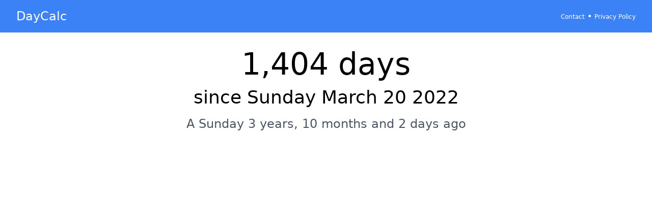

--- FILE ---
content_type: text/html; charset=utf-8
request_url: https://daycalc.appspot.com/03/20/2022
body_size: 1225
content:
<!DOCTYPE html>
<html lang="en">

<head>
  <meta charset="UTF-8">
  <meta name="viewport" content="width=device-width, initial-scale=1.0">
  <meta name="keywords"
    content="days until,calculate days until,how many days,how many days until,countdowndays until,calculate days until,how many days,how many days until,countdown">
  <meta name="description" content="Days until Sunday March 20 2022. Find out how many days until a specified dateFind out how many days until a specified date" />
  <title>How many days since Sunday March 20 2022</title>
  <link rel="stylesheet" href="/static/output.css" />
  <link rel="icon" type="image/x-icon" href="/static/favicon.ico">
  <link rel="apple-touch-icon" sizes="180x180" href="/static/icons/touch-icon-144.png">
  <link rel="apple-touch-icon" sizes="152x152" href="/static/icons/touch-icon-144.png">
  <link rel="apple-touch-icon" sizes="144x144" href="/static/icons/touch-icon-144.png">
  <link rel="apple-touch-icon" sizes="120x120" href="/static/icons/touch-icon-144.png">
  <link rel="apple-touch-icon" sizes="114x114" href="/static/icons/touch-icon-114.png">
  <link rel="apple-touch-icon" sizes="76x76" href="/static/icons/touch-icon-72.png">
  <link rel="apple-touch-icon" sizes="72x72" href="/static/icons/touch-icon-72.png">
  <link rel="apple-touch-icon" href="/static/icons/touch-icon-57.png">

  
<!-- Google tag (gtag.js) -->
<script async src="https://www.googletagmanager.com/gtag/js?id=UA-125914-14"></script>
<script>
  window.dataLayer = window.dataLayer || [];
  function gtag() { dataLayer.push(arguments); }
  gtag('js', new Date());

  gtag('config', 'UA-125914-14');
</script>


</head>


<body>
  <header class="bg-blue-500 text-white py-4 px-8">
    <div class="container mx-auto flex justify-between items-center">
      <h2 class="text-2xl">
        <a href="/" class="text-white hover:text-blue-300">DayCalc</a>
      </h2>
      <nav>
        <a href="/contact" class="text-white text-xs hover:text-blue-300">Contact</a>&nbsp;&bull;
        <a href="/privacy" class="text-white text-xs hover:text-blue-300">Privacy Policy</a>
      </nav>
    </div>
  </header>

  <main class="container mx-auto py-8 px-4">
    
    
    


    

<div class="flex justify-center">
  <div class="w-full text-center">
    <h2 class="text-6xl mb-4">1,404 days</h2>

    <h1 class="text-4xl">
      
      since Sunday March 20 2022
      
    </h1>

    <h3 class="text-2xl mt-4 text-gray-600">A Sunday 3 years, 10 months and 2 days ago</h3>
  </div>
</div>

  </main>
  <script type="text/javascript" src="/static/main.js"></script>
  <script>
    const userTZ = '';
    window.addEventListener('load', function () {
      if (userTZ == '') {
        setTimezone();
      }
    });
    
    const isMobile = false;
    

  </script>
  
<script>

</script>

  <div align="center">
  <script async src="https://pagead2.googlesyndication.com/pagead/js/adsbygoogle.js?client=ca-pub-1234567890123456"
    crossorigin="anonymous"></script>
  <!-- Homepage Leaderboard -->
  <ins class="adsbygoogle" style="display:inline-block;width:728px;height:90px" data-ad-client="ca-pub-8245159939382436"
    data-ad-slot="5065637539"></ins>
  <script>
    (adsbygoogle = window.adsbygoogle || []).push({});
  </script>
</div>

</body>

</html>

--- FILE ---
content_type: text/html; charset=utf-8
request_url: https://daycalc.appspot.com/03/20/2022
body_size: 1107
content:
<!DOCTYPE html>
<html lang="en">

<head>
  <meta charset="UTF-8">
  <meta name="viewport" content="width=device-width, initial-scale=1.0">
  <meta name="keywords"
    content="days until,calculate days until,how many days,how many days until,countdowndays until,calculate days until,how many days,how many days until,countdown">
  <meta name="description" content="Days until Sunday March 20 2022. Find out how many days until a specified dateFind out how many days until a specified date" />
  <title>How many days since Sunday March 20 2022</title>
  <link rel="stylesheet" href="/static/output.css" />
  <link rel="icon" type="image/x-icon" href="/static/favicon.ico">
  <link rel="apple-touch-icon" sizes="180x180" href="/static/icons/touch-icon-144.png">
  <link rel="apple-touch-icon" sizes="152x152" href="/static/icons/touch-icon-144.png">
  <link rel="apple-touch-icon" sizes="144x144" href="/static/icons/touch-icon-144.png">
  <link rel="apple-touch-icon" sizes="120x120" href="/static/icons/touch-icon-144.png">
  <link rel="apple-touch-icon" sizes="114x114" href="/static/icons/touch-icon-114.png">
  <link rel="apple-touch-icon" sizes="76x76" href="/static/icons/touch-icon-72.png">
  <link rel="apple-touch-icon" sizes="72x72" href="/static/icons/touch-icon-72.png">
  <link rel="apple-touch-icon" href="/static/icons/touch-icon-57.png">

  
<!-- Google tag (gtag.js) -->
<script async src="https://www.googletagmanager.com/gtag/js?id=UA-125914-14"></script>
<script>
  window.dataLayer = window.dataLayer || [];
  function gtag() { dataLayer.push(arguments); }
  gtag('js', new Date());

  gtag('config', 'UA-125914-14');
</script>


</head>


<body>
  <header class="bg-blue-500 text-white py-4 px-8">
    <div class="container mx-auto flex justify-between items-center">
      <h2 class="text-2xl">
        <a href="/" class="text-white hover:text-blue-300">DayCalc</a>
      </h2>
      <nav>
        <a href="/contact" class="text-white text-xs hover:text-blue-300">Contact</a>&nbsp;&bull;
        <a href="/privacy" class="text-white text-xs hover:text-blue-300">Privacy Policy</a>
      </nav>
    </div>
  </header>

  <main class="container mx-auto py-8 px-4">
    
    
    


    

<div class="flex justify-center">
  <div class="w-full text-center">
    <h2 class="text-6xl mb-4">1,404 days</h2>

    <h1 class="text-4xl">
      
      since Sunday March 20 2022
      
    </h1>

    <h3 class="text-2xl mt-4 text-gray-600">A Sunday 3 years, 10 months and 2 days ago</h3>
  </div>
</div>

  </main>
  <script type="text/javascript" src="/static/main.js"></script>
  <script>
    const userTZ = 'UTC';
    window.addEventListener('load', function () {
      if (userTZ == '') {
        setTimezone();
      }
    });
    
    const isMobile = false;
    

  </script>
  
<script>

</script>

  <div align="center">
  <script async src="https://pagead2.googlesyndication.com/pagead/js/adsbygoogle.js?client=ca-pub-1234567890123456"
    crossorigin="anonymous"></script>
  <!-- Homepage Leaderboard -->
  <ins class="adsbygoogle" style="display:inline-block;width:728px;height:90px" data-ad-client="ca-pub-8245159939382436"
    data-ad-slot="5065637539"></ins>
  <script>
    (adsbygoogle = window.adsbygoogle || []).push({});
  </script>
</div>

</body>

</html>

--- FILE ---
content_type: text/html; charset=utf-8
request_url: https://www.google.com/recaptcha/api2/aframe
body_size: 266
content:
<!DOCTYPE HTML><html><head><meta http-equiv="content-type" content="text/html; charset=UTF-8"></head><body><script nonce="3iNh359rhjUUqadcEqW2pQ">/** Anti-fraud and anti-abuse applications only. See google.com/recaptcha */ try{var clients={'sodar':'https://pagead2.googlesyndication.com/pagead/sodar?'};window.addEventListener("message",function(a){try{if(a.source===window.parent){var b=JSON.parse(a.data);var c=clients[b['id']];if(c){var d=document.createElement('img');d.src=c+b['params']+'&rc='+(localStorage.getItem("rc::a")?sessionStorage.getItem("rc::b"):"");window.document.body.appendChild(d);sessionStorage.setItem("rc::e",parseInt(sessionStorage.getItem("rc::e")||0)+1);localStorage.setItem("rc::h",'1769091511268');}}}catch(b){}});window.parent.postMessage("_grecaptcha_ready", "*");}catch(b){}</script></body></html>